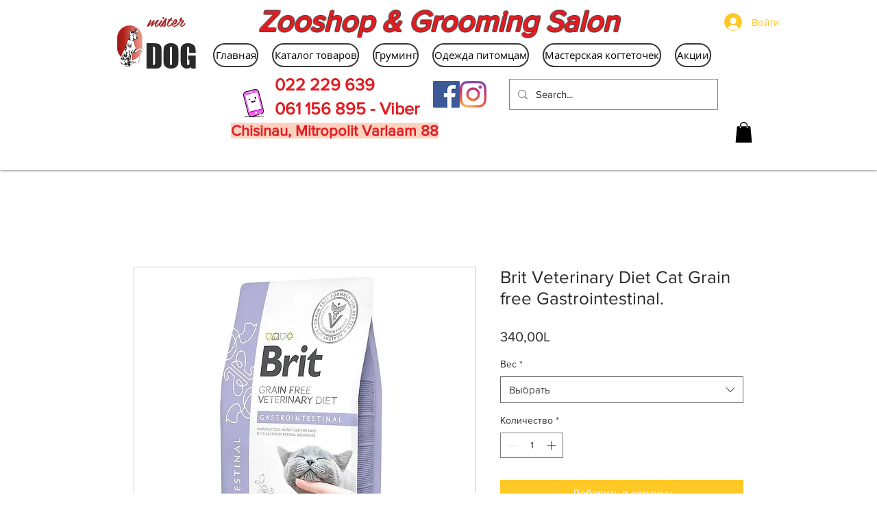

--- FILE ---
content_type: text/html; charset=utf-8
request_url: https://accounts.google.com/o/oauth2/postmessageRelay?parent=https%3A%2F%2Fstatic.parastorage.com&jsh=m%3B%2F_%2Fscs%2Fabc-static%2F_%2Fjs%2Fk%3Dgapi.lb.en.2kN9-TZiXrM.O%2Fd%3D1%2Frs%3DAHpOoo_B4hu0FeWRuWHfxnZ3V0WubwN7Qw%2Fm%3D__features__
body_size: 162
content:
<!DOCTYPE html><html><head><title></title><meta http-equiv="content-type" content="text/html; charset=utf-8"><meta http-equiv="X-UA-Compatible" content="IE=edge"><meta name="viewport" content="width=device-width, initial-scale=1, minimum-scale=1, maximum-scale=1, user-scalable=0"><script src='https://ssl.gstatic.com/accounts/o/2580342461-postmessagerelay.js' nonce="i3szCOHfyj3KOWauGZq_Pg"></script></head><body><script type="text/javascript" src="https://apis.google.com/js/rpc:shindig_random.js?onload=init" nonce="i3szCOHfyj3KOWauGZq_Pg"></script></body></html>